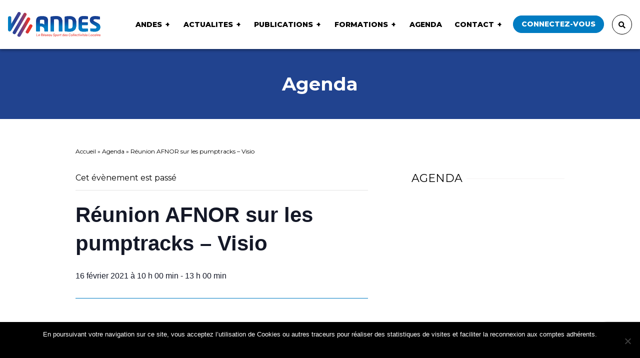

--- FILE ---
content_type: text/html; charset=utf-8
request_url: https://www.google.com/recaptcha/api2/anchor?ar=1&k=6LdoagYrAAAAAMdjAzO168nTvb5HrIs6TT5czMQ9&co=aHR0cHM6Ly9hbmRlcy5mcjo0NDM.&hl=en&v=PoyoqOPhxBO7pBk68S4YbpHZ&size=invisible&anchor-ms=20000&execute-ms=30000&cb=dctwhpvt0phl
body_size: 48743
content:
<!DOCTYPE HTML><html dir="ltr" lang="en"><head><meta http-equiv="Content-Type" content="text/html; charset=UTF-8">
<meta http-equiv="X-UA-Compatible" content="IE=edge">
<title>reCAPTCHA</title>
<style type="text/css">
/* cyrillic-ext */
@font-face {
  font-family: 'Roboto';
  font-style: normal;
  font-weight: 400;
  font-stretch: 100%;
  src: url(//fonts.gstatic.com/s/roboto/v48/KFO7CnqEu92Fr1ME7kSn66aGLdTylUAMa3GUBHMdazTgWw.woff2) format('woff2');
  unicode-range: U+0460-052F, U+1C80-1C8A, U+20B4, U+2DE0-2DFF, U+A640-A69F, U+FE2E-FE2F;
}
/* cyrillic */
@font-face {
  font-family: 'Roboto';
  font-style: normal;
  font-weight: 400;
  font-stretch: 100%;
  src: url(//fonts.gstatic.com/s/roboto/v48/KFO7CnqEu92Fr1ME7kSn66aGLdTylUAMa3iUBHMdazTgWw.woff2) format('woff2');
  unicode-range: U+0301, U+0400-045F, U+0490-0491, U+04B0-04B1, U+2116;
}
/* greek-ext */
@font-face {
  font-family: 'Roboto';
  font-style: normal;
  font-weight: 400;
  font-stretch: 100%;
  src: url(//fonts.gstatic.com/s/roboto/v48/KFO7CnqEu92Fr1ME7kSn66aGLdTylUAMa3CUBHMdazTgWw.woff2) format('woff2');
  unicode-range: U+1F00-1FFF;
}
/* greek */
@font-face {
  font-family: 'Roboto';
  font-style: normal;
  font-weight: 400;
  font-stretch: 100%;
  src: url(//fonts.gstatic.com/s/roboto/v48/KFO7CnqEu92Fr1ME7kSn66aGLdTylUAMa3-UBHMdazTgWw.woff2) format('woff2');
  unicode-range: U+0370-0377, U+037A-037F, U+0384-038A, U+038C, U+038E-03A1, U+03A3-03FF;
}
/* math */
@font-face {
  font-family: 'Roboto';
  font-style: normal;
  font-weight: 400;
  font-stretch: 100%;
  src: url(//fonts.gstatic.com/s/roboto/v48/KFO7CnqEu92Fr1ME7kSn66aGLdTylUAMawCUBHMdazTgWw.woff2) format('woff2');
  unicode-range: U+0302-0303, U+0305, U+0307-0308, U+0310, U+0312, U+0315, U+031A, U+0326-0327, U+032C, U+032F-0330, U+0332-0333, U+0338, U+033A, U+0346, U+034D, U+0391-03A1, U+03A3-03A9, U+03B1-03C9, U+03D1, U+03D5-03D6, U+03F0-03F1, U+03F4-03F5, U+2016-2017, U+2034-2038, U+203C, U+2040, U+2043, U+2047, U+2050, U+2057, U+205F, U+2070-2071, U+2074-208E, U+2090-209C, U+20D0-20DC, U+20E1, U+20E5-20EF, U+2100-2112, U+2114-2115, U+2117-2121, U+2123-214F, U+2190, U+2192, U+2194-21AE, U+21B0-21E5, U+21F1-21F2, U+21F4-2211, U+2213-2214, U+2216-22FF, U+2308-230B, U+2310, U+2319, U+231C-2321, U+2336-237A, U+237C, U+2395, U+239B-23B7, U+23D0, U+23DC-23E1, U+2474-2475, U+25AF, U+25B3, U+25B7, U+25BD, U+25C1, U+25CA, U+25CC, U+25FB, U+266D-266F, U+27C0-27FF, U+2900-2AFF, U+2B0E-2B11, U+2B30-2B4C, U+2BFE, U+3030, U+FF5B, U+FF5D, U+1D400-1D7FF, U+1EE00-1EEFF;
}
/* symbols */
@font-face {
  font-family: 'Roboto';
  font-style: normal;
  font-weight: 400;
  font-stretch: 100%;
  src: url(//fonts.gstatic.com/s/roboto/v48/KFO7CnqEu92Fr1ME7kSn66aGLdTylUAMaxKUBHMdazTgWw.woff2) format('woff2');
  unicode-range: U+0001-000C, U+000E-001F, U+007F-009F, U+20DD-20E0, U+20E2-20E4, U+2150-218F, U+2190, U+2192, U+2194-2199, U+21AF, U+21E6-21F0, U+21F3, U+2218-2219, U+2299, U+22C4-22C6, U+2300-243F, U+2440-244A, U+2460-24FF, U+25A0-27BF, U+2800-28FF, U+2921-2922, U+2981, U+29BF, U+29EB, U+2B00-2BFF, U+4DC0-4DFF, U+FFF9-FFFB, U+10140-1018E, U+10190-1019C, U+101A0, U+101D0-101FD, U+102E0-102FB, U+10E60-10E7E, U+1D2C0-1D2D3, U+1D2E0-1D37F, U+1F000-1F0FF, U+1F100-1F1AD, U+1F1E6-1F1FF, U+1F30D-1F30F, U+1F315, U+1F31C, U+1F31E, U+1F320-1F32C, U+1F336, U+1F378, U+1F37D, U+1F382, U+1F393-1F39F, U+1F3A7-1F3A8, U+1F3AC-1F3AF, U+1F3C2, U+1F3C4-1F3C6, U+1F3CA-1F3CE, U+1F3D4-1F3E0, U+1F3ED, U+1F3F1-1F3F3, U+1F3F5-1F3F7, U+1F408, U+1F415, U+1F41F, U+1F426, U+1F43F, U+1F441-1F442, U+1F444, U+1F446-1F449, U+1F44C-1F44E, U+1F453, U+1F46A, U+1F47D, U+1F4A3, U+1F4B0, U+1F4B3, U+1F4B9, U+1F4BB, U+1F4BF, U+1F4C8-1F4CB, U+1F4D6, U+1F4DA, U+1F4DF, U+1F4E3-1F4E6, U+1F4EA-1F4ED, U+1F4F7, U+1F4F9-1F4FB, U+1F4FD-1F4FE, U+1F503, U+1F507-1F50B, U+1F50D, U+1F512-1F513, U+1F53E-1F54A, U+1F54F-1F5FA, U+1F610, U+1F650-1F67F, U+1F687, U+1F68D, U+1F691, U+1F694, U+1F698, U+1F6AD, U+1F6B2, U+1F6B9-1F6BA, U+1F6BC, U+1F6C6-1F6CF, U+1F6D3-1F6D7, U+1F6E0-1F6EA, U+1F6F0-1F6F3, U+1F6F7-1F6FC, U+1F700-1F7FF, U+1F800-1F80B, U+1F810-1F847, U+1F850-1F859, U+1F860-1F887, U+1F890-1F8AD, U+1F8B0-1F8BB, U+1F8C0-1F8C1, U+1F900-1F90B, U+1F93B, U+1F946, U+1F984, U+1F996, U+1F9E9, U+1FA00-1FA6F, U+1FA70-1FA7C, U+1FA80-1FA89, U+1FA8F-1FAC6, U+1FACE-1FADC, U+1FADF-1FAE9, U+1FAF0-1FAF8, U+1FB00-1FBFF;
}
/* vietnamese */
@font-face {
  font-family: 'Roboto';
  font-style: normal;
  font-weight: 400;
  font-stretch: 100%;
  src: url(//fonts.gstatic.com/s/roboto/v48/KFO7CnqEu92Fr1ME7kSn66aGLdTylUAMa3OUBHMdazTgWw.woff2) format('woff2');
  unicode-range: U+0102-0103, U+0110-0111, U+0128-0129, U+0168-0169, U+01A0-01A1, U+01AF-01B0, U+0300-0301, U+0303-0304, U+0308-0309, U+0323, U+0329, U+1EA0-1EF9, U+20AB;
}
/* latin-ext */
@font-face {
  font-family: 'Roboto';
  font-style: normal;
  font-weight: 400;
  font-stretch: 100%;
  src: url(//fonts.gstatic.com/s/roboto/v48/KFO7CnqEu92Fr1ME7kSn66aGLdTylUAMa3KUBHMdazTgWw.woff2) format('woff2');
  unicode-range: U+0100-02BA, U+02BD-02C5, U+02C7-02CC, U+02CE-02D7, U+02DD-02FF, U+0304, U+0308, U+0329, U+1D00-1DBF, U+1E00-1E9F, U+1EF2-1EFF, U+2020, U+20A0-20AB, U+20AD-20C0, U+2113, U+2C60-2C7F, U+A720-A7FF;
}
/* latin */
@font-face {
  font-family: 'Roboto';
  font-style: normal;
  font-weight: 400;
  font-stretch: 100%;
  src: url(//fonts.gstatic.com/s/roboto/v48/KFO7CnqEu92Fr1ME7kSn66aGLdTylUAMa3yUBHMdazQ.woff2) format('woff2');
  unicode-range: U+0000-00FF, U+0131, U+0152-0153, U+02BB-02BC, U+02C6, U+02DA, U+02DC, U+0304, U+0308, U+0329, U+2000-206F, U+20AC, U+2122, U+2191, U+2193, U+2212, U+2215, U+FEFF, U+FFFD;
}
/* cyrillic-ext */
@font-face {
  font-family: 'Roboto';
  font-style: normal;
  font-weight: 500;
  font-stretch: 100%;
  src: url(//fonts.gstatic.com/s/roboto/v48/KFO7CnqEu92Fr1ME7kSn66aGLdTylUAMa3GUBHMdazTgWw.woff2) format('woff2');
  unicode-range: U+0460-052F, U+1C80-1C8A, U+20B4, U+2DE0-2DFF, U+A640-A69F, U+FE2E-FE2F;
}
/* cyrillic */
@font-face {
  font-family: 'Roboto';
  font-style: normal;
  font-weight: 500;
  font-stretch: 100%;
  src: url(//fonts.gstatic.com/s/roboto/v48/KFO7CnqEu92Fr1ME7kSn66aGLdTylUAMa3iUBHMdazTgWw.woff2) format('woff2');
  unicode-range: U+0301, U+0400-045F, U+0490-0491, U+04B0-04B1, U+2116;
}
/* greek-ext */
@font-face {
  font-family: 'Roboto';
  font-style: normal;
  font-weight: 500;
  font-stretch: 100%;
  src: url(//fonts.gstatic.com/s/roboto/v48/KFO7CnqEu92Fr1ME7kSn66aGLdTylUAMa3CUBHMdazTgWw.woff2) format('woff2');
  unicode-range: U+1F00-1FFF;
}
/* greek */
@font-face {
  font-family: 'Roboto';
  font-style: normal;
  font-weight: 500;
  font-stretch: 100%;
  src: url(//fonts.gstatic.com/s/roboto/v48/KFO7CnqEu92Fr1ME7kSn66aGLdTylUAMa3-UBHMdazTgWw.woff2) format('woff2');
  unicode-range: U+0370-0377, U+037A-037F, U+0384-038A, U+038C, U+038E-03A1, U+03A3-03FF;
}
/* math */
@font-face {
  font-family: 'Roboto';
  font-style: normal;
  font-weight: 500;
  font-stretch: 100%;
  src: url(//fonts.gstatic.com/s/roboto/v48/KFO7CnqEu92Fr1ME7kSn66aGLdTylUAMawCUBHMdazTgWw.woff2) format('woff2');
  unicode-range: U+0302-0303, U+0305, U+0307-0308, U+0310, U+0312, U+0315, U+031A, U+0326-0327, U+032C, U+032F-0330, U+0332-0333, U+0338, U+033A, U+0346, U+034D, U+0391-03A1, U+03A3-03A9, U+03B1-03C9, U+03D1, U+03D5-03D6, U+03F0-03F1, U+03F4-03F5, U+2016-2017, U+2034-2038, U+203C, U+2040, U+2043, U+2047, U+2050, U+2057, U+205F, U+2070-2071, U+2074-208E, U+2090-209C, U+20D0-20DC, U+20E1, U+20E5-20EF, U+2100-2112, U+2114-2115, U+2117-2121, U+2123-214F, U+2190, U+2192, U+2194-21AE, U+21B0-21E5, U+21F1-21F2, U+21F4-2211, U+2213-2214, U+2216-22FF, U+2308-230B, U+2310, U+2319, U+231C-2321, U+2336-237A, U+237C, U+2395, U+239B-23B7, U+23D0, U+23DC-23E1, U+2474-2475, U+25AF, U+25B3, U+25B7, U+25BD, U+25C1, U+25CA, U+25CC, U+25FB, U+266D-266F, U+27C0-27FF, U+2900-2AFF, U+2B0E-2B11, U+2B30-2B4C, U+2BFE, U+3030, U+FF5B, U+FF5D, U+1D400-1D7FF, U+1EE00-1EEFF;
}
/* symbols */
@font-face {
  font-family: 'Roboto';
  font-style: normal;
  font-weight: 500;
  font-stretch: 100%;
  src: url(//fonts.gstatic.com/s/roboto/v48/KFO7CnqEu92Fr1ME7kSn66aGLdTylUAMaxKUBHMdazTgWw.woff2) format('woff2');
  unicode-range: U+0001-000C, U+000E-001F, U+007F-009F, U+20DD-20E0, U+20E2-20E4, U+2150-218F, U+2190, U+2192, U+2194-2199, U+21AF, U+21E6-21F0, U+21F3, U+2218-2219, U+2299, U+22C4-22C6, U+2300-243F, U+2440-244A, U+2460-24FF, U+25A0-27BF, U+2800-28FF, U+2921-2922, U+2981, U+29BF, U+29EB, U+2B00-2BFF, U+4DC0-4DFF, U+FFF9-FFFB, U+10140-1018E, U+10190-1019C, U+101A0, U+101D0-101FD, U+102E0-102FB, U+10E60-10E7E, U+1D2C0-1D2D3, U+1D2E0-1D37F, U+1F000-1F0FF, U+1F100-1F1AD, U+1F1E6-1F1FF, U+1F30D-1F30F, U+1F315, U+1F31C, U+1F31E, U+1F320-1F32C, U+1F336, U+1F378, U+1F37D, U+1F382, U+1F393-1F39F, U+1F3A7-1F3A8, U+1F3AC-1F3AF, U+1F3C2, U+1F3C4-1F3C6, U+1F3CA-1F3CE, U+1F3D4-1F3E0, U+1F3ED, U+1F3F1-1F3F3, U+1F3F5-1F3F7, U+1F408, U+1F415, U+1F41F, U+1F426, U+1F43F, U+1F441-1F442, U+1F444, U+1F446-1F449, U+1F44C-1F44E, U+1F453, U+1F46A, U+1F47D, U+1F4A3, U+1F4B0, U+1F4B3, U+1F4B9, U+1F4BB, U+1F4BF, U+1F4C8-1F4CB, U+1F4D6, U+1F4DA, U+1F4DF, U+1F4E3-1F4E6, U+1F4EA-1F4ED, U+1F4F7, U+1F4F9-1F4FB, U+1F4FD-1F4FE, U+1F503, U+1F507-1F50B, U+1F50D, U+1F512-1F513, U+1F53E-1F54A, U+1F54F-1F5FA, U+1F610, U+1F650-1F67F, U+1F687, U+1F68D, U+1F691, U+1F694, U+1F698, U+1F6AD, U+1F6B2, U+1F6B9-1F6BA, U+1F6BC, U+1F6C6-1F6CF, U+1F6D3-1F6D7, U+1F6E0-1F6EA, U+1F6F0-1F6F3, U+1F6F7-1F6FC, U+1F700-1F7FF, U+1F800-1F80B, U+1F810-1F847, U+1F850-1F859, U+1F860-1F887, U+1F890-1F8AD, U+1F8B0-1F8BB, U+1F8C0-1F8C1, U+1F900-1F90B, U+1F93B, U+1F946, U+1F984, U+1F996, U+1F9E9, U+1FA00-1FA6F, U+1FA70-1FA7C, U+1FA80-1FA89, U+1FA8F-1FAC6, U+1FACE-1FADC, U+1FADF-1FAE9, U+1FAF0-1FAF8, U+1FB00-1FBFF;
}
/* vietnamese */
@font-face {
  font-family: 'Roboto';
  font-style: normal;
  font-weight: 500;
  font-stretch: 100%;
  src: url(//fonts.gstatic.com/s/roboto/v48/KFO7CnqEu92Fr1ME7kSn66aGLdTylUAMa3OUBHMdazTgWw.woff2) format('woff2');
  unicode-range: U+0102-0103, U+0110-0111, U+0128-0129, U+0168-0169, U+01A0-01A1, U+01AF-01B0, U+0300-0301, U+0303-0304, U+0308-0309, U+0323, U+0329, U+1EA0-1EF9, U+20AB;
}
/* latin-ext */
@font-face {
  font-family: 'Roboto';
  font-style: normal;
  font-weight: 500;
  font-stretch: 100%;
  src: url(//fonts.gstatic.com/s/roboto/v48/KFO7CnqEu92Fr1ME7kSn66aGLdTylUAMa3KUBHMdazTgWw.woff2) format('woff2');
  unicode-range: U+0100-02BA, U+02BD-02C5, U+02C7-02CC, U+02CE-02D7, U+02DD-02FF, U+0304, U+0308, U+0329, U+1D00-1DBF, U+1E00-1E9F, U+1EF2-1EFF, U+2020, U+20A0-20AB, U+20AD-20C0, U+2113, U+2C60-2C7F, U+A720-A7FF;
}
/* latin */
@font-face {
  font-family: 'Roboto';
  font-style: normal;
  font-weight: 500;
  font-stretch: 100%;
  src: url(//fonts.gstatic.com/s/roboto/v48/KFO7CnqEu92Fr1ME7kSn66aGLdTylUAMa3yUBHMdazQ.woff2) format('woff2');
  unicode-range: U+0000-00FF, U+0131, U+0152-0153, U+02BB-02BC, U+02C6, U+02DA, U+02DC, U+0304, U+0308, U+0329, U+2000-206F, U+20AC, U+2122, U+2191, U+2193, U+2212, U+2215, U+FEFF, U+FFFD;
}
/* cyrillic-ext */
@font-face {
  font-family: 'Roboto';
  font-style: normal;
  font-weight: 900;
  font-stretch: 100%;
  src: url(//fonts.gstatic.com/s/roboto/v48/KFO7CnqEu92Fr1ME7kSn66aGLdTylUAMa3GUBHMdazTgWw.woff2) format('woff2');
  unicode-range: U+0460-052F, U+1C80-1C8A, U+20B4, U+2DE0-2DFF, U+A640-A69F, U+FE2E-FE2F;
}
/* cyrillic */
@font-face {
  font-family: 'Roboto';
  font-style: normal;
  font-weight: 900;
  font-stretch: 100%;
  src: url(//fonts.gstatic.com/s/roboto/v48/KFO7CnqEu92Fr1ME7kSn66aGLdTylUAMa3iUBHMdazTgWw.woff2) format('woff2');
  unicode-range: U+0301, U+0400-045F, U+0490-0491, U+04B0-04B1, U+2116;
}
/* greek-ext */
@font-face {
  font-family: 'Roboto';
  font-style: normal;
  font-weight: 900;
  font-stretch: 100%;
  src: url(//fonts.gstatic.com/s/roboto/v48/KFO7CnqEu92Fr1ME7kSn66aGLdTylUAMa3CUBHMdazTgWw.woff2) format('woff2');
  unicode-range: U+1F00-1FFF;
}
/* greek */
@font-face {
  font-family: 'Roboto';
  font-style: normal;
  font-weight: 900;
  font-stretch: 100%;
  src: url(//fonts.gstatic.com/s/roboto/v48/KFO7CnqEu92Fr1ME7kSn66aGLdTylUAMa3-UBHMdazTgWw.woff2) format('woff2');
  unicode-range: U+0370-0377, U+037A-037F, U+0384-038A, U+038C, U+038E-03A1, U+03A3-03FF;
}
/* math */
@font-face {
  font-family: 'Roboto';
  font-style: normal;
  font-weight: 900;
  font-stretch: 100%;
  src: url(//fonts.gstatic.com/s/roboto/v48/KFO7CnqEu92Fr1ME7kSn66aGLdTylUAMawCUBHMdazTgWw.woff2) format('woff2');
  unicode-range: U+0302-0303, U+0305, U+0307-0308, U+0310, U+0312, U+0315, U+031A, U+0326-0327, U+032C, U+032F-0330, U+0332-0333, U+0338, U+033A, U+0346, U+034D, U+0391-03A1, U+03A3-03A9, U+03B1-03C9, U+03D1, U+03D5-03D6, U+03F0-03F1, U+03F4-03F5, U+2016-2017, U+2034-2038, U+203C, U+2040, U+2043, U+2047, U+2050, U+2057, U+205F, U+2070-2071, U+2074-208E, U+2090-209C, U+20D0-20DC, U+20E1, U+20E5-20EF, U+2100-2112, U+2114-2115, U+2117-2121, U+2123-214F, U+2190, U+2192, U+2194-21AE, U+21B0-21E5, U+21F1-21F2, U+21F4-2211, U+2213-2214, U+2216-22FF, U+2308-230B, U+2310, U+2319, U+231C-2321, U+2336-237A, U+237C, U+2395, U+239B-23B7, U+23D0, U+23DC-23E1, U+2474-2475, U+25AF, U+25B3, U+25B7, U+25BD, U+25C1, U+25CA, U+25CC, U+25FB, U+266D-266F, U+27C0-27FF, U+2900-2AFF, U+2B0E-2B11, U+2B30-2B4C, U+2BFE, U+3030, U+FF5B, U+FF5D, U+1D400-1D7FF, U+1EE00-1EEFF;
}
/* symbols */
@font-face {
  font-family: 'Roboto';
  font-style: normal;
  font-weight: 900;
  font-stretch: 100%;
  src: url(//fonts.gstatic.com/s/roboto/v48/KFO7CnqEu92Fr1ME7kSn66aGLdTylUAMaxKUBHMdazTgWw.woff2) format('woff2');
  unicode-range: U+0001-000C, U+000E-001F, U+007F-009F, U+20DD-20E0, U+20E2-20E4, U+2150-218F, U+2190, U+2192, U+2194-2199, U+21AF, U+21E6-21F0, U+21F3, U+2218-2219, U+2299, U+22C4-22C6, U+2300-243F, U+2440-244A, U+2460-24FF, U+25A0-27BF, U+2800-28FF, U+2921-2922, U+2981, U+29BF, U+29EB, U+2B00-2BFF, U+4DC0-4DFF, U+FFF9-FFFB, U+10140-1018E, U+10190-1019C, U+101A0, U+101D0-101FD, U+102E0-102FB, U+10E60-10E7E, U+1D2C0-1D2D3, U+1D2E0-1D37F, U+1F000-1F0FF, U+1F100-1F1AD, U+1F1E6-1F1FF, U+1F30D-1F30F, U+1F315, U+1F31C, U+1F31E, U+1F320-1F32C, U+1F336, U+1F378, U+1F37D, U+1F382, U+1F393-1F39F, U+1F3A7-1F3A8, U+1F3AC-1F3AF, U+1F3C2, U+1F3C4-1F3C6, U+1F3CA-1F3CE, U+1F3D4-1F3E0, U+1F3ED, U+1F3F1-1F3F3, U+1F3F5-1F3F7, U+1F408, U+1F415, U+1F41F, U+1F426, U+1F43F, U+1F441-1F442, U+1F444, U+1F446-1F449, U+1F44C-1F44E, U+1F453, U+1F46A, U+1F47D, U+1F4A3, U+1F4B0, U+1F4B3, U+1F4B9, U+1F4BB, U+1F4BF, U+1F4C8-1F4CB, U+1F4D6, U+1F4DA, U+1F4DF, U+1F4E3-1F4E6, U+1F4EA-1F4ED, U+1F4F7, U+1F4F9-1F4FB, U+1F4FD-1F4FE, U+1F503, U+1F507-1F50B, U+1F50D, U+1F512-1F513, U+1F53E-1F54A, U+1F54F-1F5FA, U+1F610, U+1F650-1F67F, U+1F687, U+1F68D, U+1F691, U+1F694, U+1F698, U+1F6AD, U+1F6B2, U+1F6B9-1F6BA, U+1F6BC, U+1F6C6-1F6CF, U+1F6D3-1F6D7, U+1F6E0-1F6EA, U+1F6F0-1F6F3, U+1F6F7-1F6FC, U+1F700-1F7FF, U+1F800-1F80B, U+1F810-1F847, U+1F850-1F859, U+1F860-1F887, U+1F890-1F8AD, U+1F8B0-1F8BB, U+1F8C0-1F8C1, U+1F900-1F90B, U+1F93B, U+1F946, U+1F984, U+1F996, U+1F9E9, U+1FA00-1FA6F, U+1FA70-1FA7C, U+1FA80-1FA89, U+1FA8F-1FAC6, U+1FACE-1FADC, U+1FADF-1FAE9, U+1FAF0-1FAF8, U+1FB00-1FBFF;
}
/* vietnamese */
@font-face {
  font-family: 'Roboto';
  font-style: normal;
  font-weight: 900;
  font-stretch: 100%;
  src: url(//fonts.gstatic.com/s/roboto/v48/KFO7CnqEu92Fr1ME7kSn66aGLdTylUAMa3OUBHMdazTgWw.woff2) format('woff2');
  unicode-range: U+0102-0103, U+0110-0111, U+0128-0129, U+0168-0169, U+01A0-01A1, U+01AF-01B0, U+0300-0301, U+0303-0304, U+0308-0309, U+0323, U+0329, U+1EA0-1EF9, U+20AB;
}
/* latin-ext */
@font-face {
  font-family: 'Roboto';
  font-style: normal;
  font-weight: 900;
  font-stretch: 100%;
  src: url(//fonts.gstatic.com/s/roboto/v48/KFO7CnqEu92Fr1ME7kSn66aGLdTylUAMa3KUBHMdazTgWw.woff2) format('woff2');
  unicode-range: U+0100-02BA, U+02BD-02C5, U+02C7-02CC, U+02CE-02D7, U+02DD-02FF, U+0304, U+0308, U+0329, U+1D00-1DBF, U+1E00-1E9F, U+1EF2-1EFF, U+2020, U+20A0-20AB, U+20AD-20C0, U+2113, U+2C60-2C7F, U+A720-A7FF;
}
/* latin */
@font-face {
  font-family: 'Roboto';
  font-style: normal;
  font-weight: 900;
  font-stretch: 100%;
  src: url(//fonts.gstatic.com/s/roboto/v48/KFO7CnqEu92Fr1ME7kSn66aGLdTylUAMa3yUBHMdazQ.woff2) format('woff2');
  unicode-range: U+0000-00FF, U+0131, U+0152-0153, U+02BB-02BC, U+02C6, U+02DA, U+02DC, U+0304, U+0308, U+0329, U+2000-206F, U+20AC, U+2122, U+2191, U+2193, U+2212, U+2215, U+FEFF, U+FFFD;
}

</style>
<link rel="stylesheet" type="text/css" href="https://www.gstatic.com/recaptcha/releases/PoyoqOPhxBO7pBk68S4YbpHZ/styles__ltr.css">
<script nonce="apV6t0F5ci0Ru3fzHki34w" type="text/javascript">window['__recaptcha_api'] = 'https://www.google.com/recaptcha/api2/';</script>
<script type="text/javascript" src="https://www.gstatic.com/recaptcha/releases/PoyoqOPhxBO7pBk68S4YbpHZ/recaptcha__en.js" nonce="apV6t0F5ci0Ru3fzHki34w">
      
    </script></head>
<body><div id="rc-anchor-alert" class="rc-anchor-alert"></div>
<input type="hidden" id="recaptcha-token" value="[base64]">
<script type="text/javascript" nonce="apV6t0F5ci0Ru3fzHki34w">
      recaptcha.anchor.Main.init("[\x22ainput\x22,[\x22bgdata\x22,\x22\x22,\[base64]/[base64]/[base64]/[base64]/[base64]/[base64]/[base64]/[base64]/[base64]/[base64]\\u003d\x22,\[base64]\x22,\x22fMKoBsOnfEoKwpQcw6JMC0DChWnCjWvCm8O5w5QPWMOuWVgUwpEUDsOzAAA9w4bCmcKOw5/[base64]/wrJcw4JBJhkuw6/Dk8KEUjPDjTguwq/[base64]/Cu8KuwqXChMOnwotrWVYVIhQmRmcNW8OawpHCiTPDg0swwoVlw5bDl8KIw4QGw7PCu8KPaQAXw7wRYcKzdDzDtsOfLMKraQp2w6jDlQfDscK+Q1g1AcOGwqXDmQUAwrrDqsOhw410w6bCpAhEPcKtRsO+NnLDhMKMYVRRwokIYMO5MX/DpHVHwr0jwqQKwqVGSg7CsCjCg0DDqzrDlFfDtcOTAyxfaDUCwo/DrmgSw77CgMOXw5gpwp3DqsOZRFoNw6ZEwqVfXcK1OnTCqGnDqsKxXXtSEXbDpsKncBzCmmsTw6INw7oVAA8vMGzCqsK5cFvCo8KlR8KWe8OlwqZYd8KeX2gNw5HDoU/DgBwOw7crVQhvw59zwojDn0HDiT8AIFV7w4PDn8KTw6EtwrMmP8Kcwq0/wpzCtcOSw6vDlhrDnMOYw6bCn1wSOgfCicOCw7dOcsOrw6xlw63CoSRnw4FNQ1hLKMOLwpV/wpDCt8K+w4R+f8K1J8OLecKjPGxPw6kJw5/CnMOyw4/CsU7CrlJ4aFA2w5rCnSMHw79bKcK/wrB+bsOsKRdqdkAlY8KEwrrChBsbOMKZwqxHWsOeMsK0wpDDk1gGw4/[base64]/PcKmw7oew596T8K8wp0kVcOVVVhMM8ObOMOPSx5xw7A/woPCicK8wpBewrLCiRvDjVhJRyrCpwfDm8KQwrJ0wq7DkzvDtwVtwo3Ct8Kow6DCmyc/[base64]/[base64]/wr9rwrbDsh7DmWHCgsKlwrdsLsKhEsKnGi7CiMKISsKsw5U1w4XDpVVuw6taEmbCjQtmw5hXDhxyGk3Cu8Kew73Dr8OnRXEFwozCjBA5QsOFQ09Kw4Njw5bCrE7Cp1nDoEzCpcOswqMEw6wNwqzCgMO8d8OveT3Cu8Kfwo0YwoZmwqJOwqFtw4srwrhmw7YnCXp/w6AqI1gJex/Ct2opw7XCjMKiwqbCtsKBTcO+LsOdwrBqw5l/KGLCiSBIb1IEw5XCoS0mwr/DpMKJw5xtQh9Rw43Cr8KxFSzCg8OBXcOkcAbDvDQOC2rCnsOFL3sjZMKdaTDDncKrAcOQYhHDgUAsw7vDv8K4N8OtwpjDohjCksKBbHHComJ1w5tSwqRowot8c8OkOHAieAM1w5kpAzLDmMK+T8O2wqrDtMKNwrVuHRXDk07DiUlYVy/[base64]/CwVmYAwTF8O/UMOdMGRaOcKYw4fDlUNYwo4MEmPDjmxxw4DCoVTDisKuFTRDw6jCh3NawpPCtCVuR0HDqj/CriPDp8O7wojDgcOxcVbDty3DocOuOB9mw77CqXdRwpU9V8K4NcONWxd9wqJEf8KeCnUdwrcBwrLDgsK3RsOlfgbDo1DClFDDnU/Dn8OUwrTDosOYwrlqRMOyCBN3SXoiGgLCsEHCvi/[base64]/diLDhHzDv8OyMzXDk8KXwp3CsjDDtHRXfwclA0vDmG3CvMKHQB9/wp7Dn8KlcykhB8OANXE/[base64]/CtsOhw7UhwrwYDgcdw6fDgMK4OsKeDRfClsOYw4zCh8KKw6nDrMK0wrrCvwrDnsKIwocBwqbCksO5L1zCsANxecK6wojDncOdwoIkw6ZOU8O3w5hIAcO0ZsOiwoHDvBsVwpDDmcOydMKEw4FFO1gYwrpFw7fCocOTwq/CuwrCnsO0dTzDoMKowpbDrmofw5dPwpltScKJw7NWwrvCrygcbQwYwofDvVbCnHFewpQTwp3DtMOZIcO8wrQrw5pnccKrw4JEwrxyw67DsV7CncKgwoZZOh9sw4VZOgLDi3nDlVZbClpMw5R2N2JywqYgAcOacsK8woTDrk/DmcKEwoTDgcK6woxgNA/CjURkw7InYMOBwq/[base64]/wpLCjxrDp8KqBUdQwqMEwr3ChQDDthZ7V8O+wrzCr8K8DmfDj8OFSTDDqsOSbwfCp8OFGQnCkX4RD8KwQsO2wr/Cp8KqwqHCnlXDssKswoVRe8O7wqR3wrnCtHjCsS/CnMKOGxLCpjLCicO3cF/DrsOjwqvCr3tdLMOQcgzCjMKuYsOLPsKcw7wZwoNawqHCjcKZwq7Dk8KIwqwOwr/Cu8Odwo3DoUzDunlyX3liYWlTw4JkesK4woNKw7vDrGY+UH7Cs2BXw6MnwoQ6wrbCgBHDmkEmw5bDrH5jwoTChAfCj0ZJwrMHwrlbw50iZ2jCosO1esOmwrrCksOFwp8JwptnQCkqVRhvclHCgAVFbsKSw6/ChQ58HTrCsnECRsO2wrHDp8O/VsOiw5hQw446wpXClxRPw7B0Hk9baSELOcOfEMKPwrZgwo3CtsKCwqZQUsKmwqBBIcOIwr4TOT46wr5ow5XCgMO/d8OIwqvDmMO5w6zCu8OSeWcEOzvDixVGMMKXwrLDhTDDrw7DgwbDscODwpwwZQ3Dun3DqsKFZsOfw4ESw58Lw5zCgsOjwoBLdDrClDducj5GwqvDv8KkLsO1wp/CsjptwrdUQCHCicOLGsOCOsKsQsKjw6bCmHUKw6bDu8KEwppRw5HCl0vDr8OvXsOew60owq3DkSDDhk9ZX03ClMKnw58TSHvChjjDqcKNcBrDvw40YgDDuB/ChsOJw5RkHzVNHcKqw7TCpWcBwrTCisObw5wiwpFCw5Qywo40GcK9wpXCscKAw6Y6FBFmSsKSdm3CoMK4EcOvw4kbw6Y2w4lBan8iwp/Cj8OEw6DDl08yw7giwpg/[base64]/DtcO7w5DDrGYOw4vDpMKuwqnDs1TCnsO6w7jDpMO1V8KWeS9KH8KBaAxbFnIdw4Iuwp3Du0DChGTDvsO9LSjDnzLCq8OCOcKDwpPCicO3w61Rw5TDpVbCmTw/VVQcw77Djy3DhcOjw5DCgMK5dsOxw5k1NAARwpUDNH5yOBZXI8OwGVfDncK5bygkwr8KwpHDocKDSMO4RmLClRFDw6ZUN2jDriMtXMOMw7TCkmXCugRjcMKtLy1TwoTCkD4Gw7dpSsKIwozCqcOSCMOlw5zCl2rDsUNew4dPw4/DkcO5woM5QcKCw5HCksKPwpdue8KgWMOhA2fCkgfCv8KYw4ZhYcOEE8KUwrYiK8Oawo7CuVEVwrzDpmXDmi0gOBlvwqstZsKcw7/Dh1fDl8K/woPDrBEOKMO1Q8KxMFvDuiXCjBgpQA/[base64]/[base64]/CjFzClcKaO8KFw6wIBjoGLMOaw6dwJBTDu8OEBsKYw57DnG0wGAbCjyQnwoxuw7HCvUzCnGcRwqPDk8Ojw607wpfCrzYkJcOvUEgawplxKcK7eyPCu8KsZC/DlUQiwotGH8KpYMOAw7NlMsKiaT/Cg3Zvwr0FwplpTABuUMKic8K8wo5VZ8KAY8K4YFcAw7fCjgTDgMOMw4x0dTgydBxEwr3DkMKywpTCg8OyDj/DtEFQKcOLw60PZMOkw7zCpQ8Mw6nCtMKUPBlewq4AY8O3MsKAwrlXNWnCqW5aNsOnAxPCnsKwB8KfWGLDn3DCqMOxdxASw4VewrLDlATChRPDkCnCm8OJw5PCp8KePcOFw7hBD8Ktw4MUwq43cMOvCnPCrAAiwpvDp8Kdw6vDqG7Cgk/[base64]/LyLDtsKzVsOHw4vCnHU3JnfCuMOEX1/CuTJnwrrDjsKMYz7DgsOLw5NDw7RYLcOmIsKpWSjCnTbCkmMNwoFefyvCocKXw5PCh8Oyw7DCncOAwpsowq06wp/CucK7wofCrMOwwoAgw5jCmxPDnjZ6w47Dv8KUw43DgcOrwoXDmMOuK23CksOqJF0XdcKhFcK6XjjCvMKBwqodw7PCiMOHwp3DvgZdbsKjRMKnwq7Ci8KjLwvCnFlYwqvDl8KCwq7ChcKiwqUhw7sowrDDm8KIw4zDr8KcQMKFWDDDjcK/N8KXamTDmcK/GwDCl8OEX3nCncKlUMOfa8OMw4w9w7QQwrtOwrfDpGjCu8OLUMKqw6DDuQ3Cngc/E1bCsF8Wb2DDpD7CiE/[base64]/CtgtkVgYBw4ckwpzCgD7DkTDDu3Ffwq/[base64]/Dq8KiZmtdw5nDoVQMbjRRc8K8w6MQMsO9w7TDmnbDvwUqbMOVGADDocOWwrHDt8K/wovDjGl0eQ4GQwVZRcKjw5BAGU3DicKdB8KfWRHCpSvCkiPCosOVw7bCtQnDtcKvwr7CqcOAF8OHIsOaPU/[base64]/[base64]/[base64]/Dnh1nUgvCsMOHwrA6Rip2w6LChEVEwojCjcKscsOfwqsSwq1nw6wNwo1Tw5/CgVLDuBfCkjPCvxvDrAwoHsKeOsKRchjDnS/CgVsqesKOw7bDgcKkw7BIN8OjHsKSwr3CpsOtcnjDv8OEwr8+wqJHw5/CucOobUnCksKbM8O0w6vCksKuw7kTwoJgWiPDnsKiJk/Cmh/DslApaRt6ZcKfwrbCj3USa2bDi8KLUsOkPsOQSyEodRlvNAXCplLDpcKMw5zCu8K9wr1Iw7vDuT/DuhrCvwPDsMOUw6nCjMKhwrQ0wpl9LSNhRmx9w6LDiU/DkSTCrjTCnsKIYXx+WAlhwoUvw7ZMTsKowoVNRnLCn8K3wpfCosKASsKBacKcw6fCjsK7wp/[base64]/w4AFVsK7OcO2dcKschdpLsKpF8OFd3gMc111w6lRw4PDsVY4SsKlB3ICwr90G2vCiALCrMOWwokzwqLClMKkwoTDm17DtkYlwrACTcOQw75kw5fDncODF8KGwr/ClyABw60yBcKNw6MOOXwfw47DrsKBRsOhw6ofBAzDncOjTsKXw7PCoMO/[base64]/DqMOJwrQ5ccOZRn8gcyJ9w4XDnnPCg8K8asOBwqAyw7V1w4F9UHfCpkZ0I25WZFXCmg7Dr8Oewrs8wo/CicOPcsKtw5w1w7PDuFnDjBjDgSl0Z2tmGsOmB0dUwpHCm19ACcOMw41cT03Ds2VHw60cw7dJBQ/DhQQGw53DoMKjwppEMcKMw44Lb2LDlCpeBgB9wq7CisKadmQUw7jCrcKwwr3Cj8KjC8Ktw4vDs8OVw59XwrXCnsOYw6sfwqzCl8OTw5rDsB17w6/CnkfDvsKgbxrCrFPCmE/[base64]/CmSbDukHCtcKkJCXDmcOgw7XCqVAFecOQwrUGTGkjW8OrwobDkzfDlHkbwqQRZsKkYmJVwrnDksO5UGcQYQzDtMK6G3zClwLCl8KCLMO4H2EfwqJ2Q8Klw7DCiDlsC8KmOcKJFmTCu8Oxwronw43DplvDrMKewqQ/VisFw6/[base64]/Dqko4WMOqOiPChsOGIcOFWmXDoMOmRMOAOsKEwrjDqR4ww5gpwrnCisOnw5ZVTBzDusOXw5YmCThXw4AvPcOiORfDocOEEUdtwpLCiGo+DMOYdFXDm8O2w4vCtw/[base64]/CuMKtEsO3w7zCpsO5w7jDr3sNwoHCu8O+wqMrw47DuCHCqMO4wpTDhMK/woQUFxnDpW1aWMOLcsKVdMKjEMO1ZMO1w7JMLFbDusKgUMOJWydPJ8KXw6o3w4vCo8KWwps1w5HDlMO1w7PDvnVedSdyEzpqOxDDksKOw7jCjcOiMgxrDRjClsKXJHNzw5ZuSn5kw6E+Xx99LcKLw4/CoRBicsO0NcO5ZcKww7hjw4HDmwpkw6nDoMOVYcKoP8OmEMOxwqpRZxjCpDrCs8K1AMKICF7Cg2cSBhtlwrwsw6LDuMKTw4VDBsOWwpggwoDDh0wRw5TDoSbCqMKOEVhNw70lIkFJw6nCvGXDi8KIPMKZUQUFUcO9wpnCuS/CrcKFfsKLwobCtnDDkEsEDsKCIHLCp8K/[base64]/CWfDhEzCo8KBwqLDqMOBw5w6YAPCoknClmUfwp9GTsK6B8KXNlvDv8Kmw5wDwql5bBHCi1LChcKMJAosOTwnbnHCisKAwqYLw7/CgsK3w5MNKycjMWQKX8OjFsOew6EvdsKGw40QwrRtw4nDoRzDtjbCssK/S01yw4nCowtVw5jDksKzw7kQwqt5MsKvwoQPNsKEw64ww4TDjsOQZMKvw5fDk8OmGMK1NsKJbcKxOQXCvCXDshp1wqLCsB0cU2bChcOkccOPw7Fqw61CZsOCw7zDvMKefF7ClzF2w5vDixvDpAMwwoZSw5jClXEuMB80w6DChHVxwoDCgMKXw60Pwrsrw4HCnMKqMxc/DCvCn3FQBcOkJ8O9ZWnCk8OgW1t7w5zCgsOOw7fCh3/Dv8KsZ2U/wod5wqbCpGzDksOyw47Co8K/[base64]/[base64]/CpCEWORPCuMKHbcODJcO6w64XDcO1YSTCpls3w6rDijbDt15ewqg1wrk2DAUEVCnDqg/DqcOINsO7WyrDhcKZw4RjGD5Zw7PCvMOSbSzDlwB1w7XDj8KowrjCgsKtdMOXfkBxZgZGw447wp59w5BbwqPCg1vDjXzDlghDw4HDrncMw4d2S3AHw7rCiB7DkcKcSR5SJm7DpXTCq8K2Gn/CnMOzw7RnNgYZw61Cd8OsK8Oyw5ANw4VwU8OEV8OZwrJSwrPChFfCqMKLwqQTRMKaw55RUG/CjFUENcKuc8KFCsKDV8O1ODbDpz7DngnDg0XDrm3DhsOFw6gQwpxKwpTCr8K/w4vCsjV6wpMYLsKtwqLDrcOqwqzCoxZmbsKMf8Opwr04DVzDh8O8wqJMDMOWVsOBDGfDssKTw4Q/HmNLYRfDm3/DjMKCZUPDlFQrw6nCqBvCjAjClsKWJHTDiljCm8O8EEMnwqMEw7NAbcOtSgRMw6HDpmnCvMKDNlLCvQrCuCt6wrzDjkvDlMO+wovCvghkRMKnX8KIw5twbMKUw50cdcK7wo/CvSVVbyAbLEHDrjRPwpEFe34ecF0Yw5IxwpPDgxlwY8OuZQLDkw3CrVrCrcKmb8Kjw7h9WDAjwrIoBlsFTMOtdjAAwrrDkAMnwplWT8KCESwpAcOLw6DDl8OBworDmcOQa8OUwokJQMKYwozDmcOswo/Dhx0ORgHDj0okwpPCsUfDti0xwoQGCMONwofDpsOOwpDCg8O9IVzDun8nw7jDtcK8MMKvw71Ow4fDgWDCnhHDrXjDkVRJcMKPeC/[base64]/w4vDk8OdcXzCt8OMw5rCuMOJanXCiMKnwpnCu2bDim3DjsOXZzh4TcKXw60dworDgV7DmMOlO8KBUibDlFvDrMKIDcOsBEgFw6YyfMOlwq0AF8OdDCNlwqvCnsOLw75/wq8ld0rDoU4+wobDi8KCw6rDnsKpwrBDMhbCmMKiGVIlwpLCk8KYJhc4N8Oawp3Coh7DiMOJeFMewonCkcKpJ8OKTk7ChcO+w5jDn8K5w63DiGF6w4pFXxNYw7RLUmouNlXDsMOBBUvCr0/[base64]/wrDCtcK4MsKywq7DrgrClcKBwq7DkcKNJlnCk8OiJlsbw705AVrCk8KXw6DDp8O/JEFzw4g+w4/Ch3Fxw4QYWG/CpwJ5w6vDtFDDgh/[base64]/CjsKiw5/[base64]/w7oYS8OSV8OsBHMmw7DCrsObRR7Ci8OWwpABTDXDm8Ogw59lwqF9LsOJJcKYEADCr2t6d8Knw43DjRk4bcK2BcOYw55oScOtwptVRHAlw6grBnfDqsO4w7wRODvDokwTPDLDpm0eAMOiw5DCjyJhwpjDq8K1w6dTDsKWw4/CsMOfGcKuwqTDvwHCi006YMKWw6g6woJXacKkwr9LP8Kcw5vCv2Z0NTfDpHpLSnF9w6fCr2PCnMKFw4DDpH9YPcKZPzbCjljCiA/DgRjDuCrDh8K4wqnDrw1mwrwwIcOAwqzCnWDCn8OLYcODw7rDin49chDDlsOawqzCglQJNEjDisK/[base64]/[base64]/CuVU7ZsOewqHCqRrDqScbwqnDusO/[base64]/[base64]/wqvCssKIQU3CpWEFw4QXwrTCs3l3wqNLwpsVb0fDv35dJEJOw7TDnMObGMKLHlnDuMO/w4d9w7zDtsOtA8KCwpZSw5YWAWw+w4xzC0vChRvDpSXCjFTDgCTCmWhGw6HCizjDt8OHw7LCtyjCtcOiTC1bwoZbwpYMwpPDgsKkdy9Uwp85wokCVsKLfcOVbMOweERQDcKvdxfCiMKKXcKSLwZTwpzCn8Oow5XDjcO/[base64]/[base64]/CksKNw6zDuEbCmsONJsOuw7vCqsKwfTl7wqbDgMOnZljDnE1+w5XDkywCw7MVEXnCqQBGw69NSSnDgErCuzbCjQJdMFhPA8Odw6MBGcKHLXHDv8OhwrvCssKpfsOTOsOawqXCmnnDs8OObDcKw7HDtDHDgcKXOcO4IcOlw4DDgcKGE8Kew4fCnMO4bMOPw6/Dr8KQwpLCjsOYXDUCw6nDhwDCpsOkw4FfNcKzw45UXMOvAsOYLiPCtMOsGMODfcOtwp48aMKkwr3Do0xWwpMvDB0jKMOvUSrChHsNFcOtSMOiw6TDgSTCg0zDkWEFw7vCnjgywrnCnAtYHCXDlMO+w6d1w41ONR/CgnRhwrfCi3Z7OFrDncOaw5rDqC1Cd8KmwoYfw4/Dn8OGwpbDnMOiYsKwwp4EecOsT8KDM8OhLUV1wqfDhMO/[base64]/[base64]/[base64]/DhTfDicKcfEnDjgnDozPDpcOtaA8XT0tmwppKwqhow61Tb1B4w4XCv8Oqw47DiAdIwooAwo/Cg8O6w6pzwoDDt8OJbiYKwrZTNwZcwo7Dl0dCXMKhwo/CglkSS2HDsV5nw7rCiUVtwq7Cn8OyZwZ/QxzDrj/CkTZTbGxew6Rxw4EiLsKcw5/[base64]/DpcOPw4DCqxXCnkjCnsO3wp46w5U6wohibU4iw4HChMKmw7AcwpvDv8K3ccOXwrpNBsOhw5oHCX/CuCFBw7ZFwo4sw5Q9wo7Cu8O2PVrCoGfDpzHDuhbDrcK+wqHCq8O6RcOQeMOgZnFiw5tkw73CiHvDvsOUC8Ogw6FTw4PDnCBkGDTDlhfDtiFKwozCmSx+I2rDp8K4fkxQwoZ9f8KfPS7CjilUBcOqw7lqw6XDisK2aRfDmsKLwpNoDcOed23Dvh0Uw4Baw4J/CGUbwpfDo8O9w5FhBWViGBrCiMK9CMKmTMO7w4t4NT4jwo40w57Cq2gfw4LDrMK+MMO2D8KTPsKcZwTClXZJB3PDpsO3wrRpGMOSw73DqcK4MV7ClzvDgsKeDsK5wq4Qwp/CosOVw5vDnsKWWMOpw6rCsXc8XsOLwqPClsOXMwzDkUkpLsObJnBKw7bDp8OmZnHDrFwmV8OcwoN9ZX5wWQXDkMK7wrNETsO6CmPCmAjDgMK+w4hrwo03wr/DgVbDrE8wwr/Cq8KywrhSD8KMVcOzBCnCqcK+A1oRwqJlIVQYFk7ChcKZwrQmbXd/MMKswrfCrF/DlMKMw40gw48CwozDrsKNJm1oRsOxCA3CoC3DssO2w7BEFlLCqsKRZ27DosKyw7ACwrZqwolsWS/DuMOoacKIY8KbIlJ3wr/Cs111D0jChwlmdcKoMxFcwrfCgMKJRUHDi8KWFMKFw6fCksKbEsOhwqFjwq7Dm8OjcMO/w67CucOPHsKdf3bCqBPCoU4wdcK1w5DDicOaw5cNw4QWMcKBwohKOjPDnA9OL8OzMsKRCjEWwr40BsO8fsKVwrLCv8Kgw4NpWDXCk8ObwoLCikrDuGzCp8K3M8KWw7zCl3/DsT3CslrClGljwrMHDsKlw7rCoMOGwpsYwp/[base64]/DtQLComoUJW4xwonCt1PCm8KXXcOjwpI1DcKnA8OQwp3ChkNwSHMoNMKWw5s+wpR6wptUw5vCij3CvMOzw64rw4jCu0cKw7UJcMONZR3CrMKow5fCnQzDnMO8wqHCuR19wotmwpQKwqF7w7NZLcOdA0HDtUXCqsOTen/Cs8OsworCocOsNQBRw7zDgSVCWwzCjWTDoGUTwodqw5bDssOxBhJ9wp4JPMKLGxLDpkBBdsOmw7XDjijCisKbwpYfeQbCqUN/[base64]/[base64]/dQjDmW/[base64]/CkEvDusOxwr/CnsOxGCRHw7HCssO/UMKZw5zDmhHCp3zCl8KUw7fCr8K4Hl/DgzjCsFLDgsKqPMOef0dAcwUXwo7CpRJPw7zDgcOzYsOow5zDi0l9w79cc8K8woo9PCtWCi/Cq1nCp2hFecOOwrNQTMOywoMOWAfCkm4uw43DpMKPBMKMVcKQLcO2wrLCmsK/[base64]/CoVjCiBBpRMO1URk5w43ChMKxEFLCtBTCg8KNw6QJwp8NwqkMYCDDgjzCs8KDw6tOwqAkdysaw6U0AMOLZcOccMOuwpVOw5TDtS4jw53Dp8KuQgfCrsKow6BxwqvCkMK9AMOnUETCgwvDtxfChk/CnDTDrnZywpRJwq7DuMOkw4Idwqg4D8O7Bi8Yw4/DtcOvw5vDnDcWw5ghw6HCgMOew69JZ2PDo8KbeMOew78ewrXCg8KnTcOsKU9Iwr4KBH1gw5zDv2PCpxLCiMKPwrUVJHnDtsOYAcONwpVLE1HDk8KhOsKqw73CssOqXcKfPQANU8KYITEMwpHCosKsDsOnw4g1CsKUF2ALS25Wwo9mQcOqw6bCjErDmDrDgHQ/[base64]/DsCLCmcOXOsOYwonDrhRGP3TCiGDCl3XDkcOVS8KUw7rDlxbCjwPDhsOSRA8yTcOhBsKqN2MDDENJwqzCujRXwovCm8OOwpE0w77DuMKTw6RMSlMQDsKWw5HDtxQ6KMOFHG9/fQpFwo8qMsOQwrXDkjIZIRtiF8Kkwo0hwpxNwrfCgsKOw6YYUcKGZcOABHLDtsOow5pVX8KTEANPbsOVAj/DiQdMw5QIY8KsLMK4wp4JOGhXcsKsKjbDlDdeVQHCl3vCj2VlasOLw6jCk8K2dz1JwrQ5wqRQw6RURE0Qwqwvw5DCvSLDgcOxFWEeKsOmNBA5wogZXXF/[base64]/[base64]/CnmnClsOTS8KJb08HXkwaw4pzEijDkH0dw7zDgULCjXdXSHDDrAbCn8OBw5Uyw57CtMK/[base64]/wo0Kw5puw4oAZMK0RcO8wofCoMKfwqXDssOfw68Zw5zDvT1Iw7rDlSfCm8OULVHCjDXDgcOlMcKxI3BDwpc5w5IIenbDkls7wp1Nw5lfPFkwa8OLJ8OAYMKNMcOewr9two3DjsK5UXzCsn5awrYsIcKZw6LDokVNT2fDkjPDpnx+w7/CiBg2dsOIOj3CiWjCjDsQQ2vDpcKPw6ZZbcKpDcKnwo5fwpkrwoUGJE5cwofClcKGwofClVRFwr7Cs2kzKhFaBcObw4/CikPCsnEYwrfDsj0nSFlgKcO5DH3CpMOFwp/Du8KnfFzDohhTEMKLwqMdXHjCn8KvwoJwCB4YWsOZw77DhSbDocO8wqUUVxvChGxzw61UwplDBMOoIU/Dt13DlcOKwrE9woR5PxPDq8KMSnXDmcOMwr7CicK8RR17EcKgwoTDiXwoWUkZwqEtBEvDoELCnSt/csOnw7Epw6fCuVXDhXbCpB3DuU7CjTXDg8OnTsK0RyYDwoorCjZtw7YJwr0JIcOSbRcifAYzBD9UwqvDl2LCjDTDm8O/wqInwqkBwq/[base64]/w5JpwrpewpzCqsK7w58dwrFPIsOqZzrDukfCocK7w7sUwrsFwrwSw7wpXT5BE8K9EMKkwqEnOx3Dsi/[base64]/wrZLUMO3OMKsw505WzBFw5ttwprCvMO2YMO/WwbCt8OLw592w7zDncOeUsOUw4nDlsK0wp4nw7bChsO+HFPDkWQzwrXDtMOGYGRacsOFDmDDsMKEwq4iw6rDl8KDwpc3wqfDoCpcwrIzwoQVw6gPaGTDin/CsV7Dl1rDhsOFMUTCrU5TecKlUyHDnMORw6oQJDFgZXt3McOMw6LCkcO3MFDDixgVMlEGY2DCkS9VUAonQC0ofcKWPGXDncOvIsKFwp3Di8K+XjohVx7CocOIZ8KCw4vDtF/DkmfDucONwqTCpCFaKMOdwqDCqgvCrGrCgsKRwonDncOiQU91GFLDr0cJXhdHIcOPwrbCrnppelVbawDCusKeaMOObMKcHsK8OcOKwrNYaTvDrcOmEAbDtMKWw4YEKsOEw4gqwqLCjGhdwpfDqlMTBcOgasOLIsOLXXzChX7DpntUwqzDphrCg1EzK1PDq8KsMcKcfz/DrkFWNcKHwrdsKhnCnwd5w7Fww5nCrcO3wrd5Y27CuT/Cp2Irw5rDkC8EwrXDnF1IworCkGFNw5nCgzknwqoVw4UqwoEbwpdZw7M5a8KYwqLDug/ClcKjIMKWQcKZwrjCpztQewovdMKzw4vCnsOWLMKUwptPwpoTAQFEwqLCv1gCw6XCvS5awrHCtQVXw7kaw5TDkC0Bwrgaw4zCk8Oba1bDlgF5X8OVdcKKwqvDoMOESC8iOsKiw6bCrgfClsKMw7XDrsK4W8KIKm4qWydcw5vCpE47w5rDlcKsw5tswrEWw7vCiS/CgcKSesK3w7ErRWAoIMOKwoExw5nCgsOZwoRONsKXBMKiT2TDqsOSwq7DgwjCpcKzT8O1ZsKDOURJXz0MwpJbw6lLw6/DoAXCrAEzBcOyZ2nDtn8WQ8OFw63CnF13wqrCjBFeS1XCr1bDmDFJw5VtDMKbSjxuwpdZJT9RworDsjrDisOEw7p1IMOIAsOfTsKaw6c8JcKhw77Dv8O4eMKDw6/DgcORPn7DucKrw5QXCGTCjxLDpA4CE8OMR1U6woXCjmPCjMOfOGrCkHh2w6JLwrfCmsKrwoDCosKfUizDqHvDvcKKw5zCsMOYTMO5w6w7woXCo8KJLGE5Y20PTcKrwpvChC/DokDCtDY6wr5/wpjDl8O/I8KtKjfDom0xacOeworCixMrTDMJw5bCpjgkwoR9C2nDrTnCmH4ZOMKyw47DhsK8w6c0BnjDh8OOwp/CmsOYDMOOWcOqcMKlwpLDq1vDpWfDmcOxC8KgKQLCqndnL8OOwoUuNMO4wqYMP8Osw4EUwo0KCcOKwovCosKYXyRww5/[base64]/wq/Cixt+JE/DjMOzH8O/w7fCi8O/wqFmw4DCpcKUwp/DnMKRCj/CkgFJw73CkSPChGfDkMOyw4c4S8KOWsK8JE7CgSo8wpfCtcOpwr9lw4fDlMKQwoTCrFwRJcOuwrPClcK4w4pie8Ohe1nCjsO8CwTDusKRfcKafFpYdHFBw7cmAnVqccOtfcKSw5nCrsKWwoYYT8KXEsKfIDhMNsKpwo/[base64]/w6nCiCtcw4YRZ8Kuwrp1NMKUw7QvQiQOw47Du2hyWWc1Z8Knw6pcVRUsO8K/cjfDh8O2JlvCscK1E8OvIXjDp8Kkw6N2N8Kyw4ZPw53Dj1xjw4jCuUnDlG/CucKbw4XCpC9+TsO6w7gReTnChMK+TUQ9w4wMK8OnVSFAQMO7w4dNV8KrwoXDrmfCrMKEw5kHwr5wZ8KPwpN/[base64]/[base64]/[base64]/DtCLDn8OwT3DDnw5tw748wq9Jw5nCicK3woUPRsKERBPCl2/[base64]/DisKzFjXCgsKAwqkfwp0SIzPCr8ONwosjZMOPwqEdZcOhD8OAacOxPw5jw5Bfwr0bw5nDr0/DsxbCocO7wrrCscOjP8KKw67CsBnDvMOuZMO0S2IkDAg6OMKywoPCgFwcw7zCgnTCpQfCmx5ywrjDt8KUw5RuNWwCw4/CjX3Dt8KMIR8Gw6pDQ8KYw7o2wo5sw5nDjlTDr01cw6sMwrkOw4DCn8OJwrLDksKHw6klPMKLw6/Cg33Dh8OAUVfCmXPCl8OEMQTDjsK/bFLDn8Orwrk2Vyw6wpnCtXcbSsOFb8Owwr/DoDPDhsKwdcOGwrHDuFRyKSPDhBzDhMK5w69UwoPCi8OywrrCqzrDh8Kbw5TCnDwSwo7CoSHDnMKPPykSIhvDkcOLcybDqcKWwoQgw5bCiGEJw5Evw5HCkwzCj8OOw6HCr8OQOsOgLcOWB8OGJ8KKw5xqaMO0w6XDmGpuaMO/NMKfSMOiNMOrIVvCosK0wpkJXFzCoSjDj8ODw6PCtj8rwoF2wp/ClSLCvSUFw6HDmcKBw6/ChG15w7lnN8KldcOrwqhbFsK4K0Enw7vCsBjDssKqwrY4C8KIEj0cwqJxwqYrKzvDuTE4w5k9w6xrw4bCp3/CjGFcwobDggB5AErCtihXw7XCuhPDh27DocK2GDICw5fDnALDpznDmsKHw63Cp8KJw7JxwrlcCD3Dq1Now7nCo8OyBcKAwrfClcK8wrkIX8OFHsKqwphXw4YkZhopWwzDvcOGw5nCoQDCj2HDhm/DkXM6TV4aNB7Cs8K+YFkaw7fDpMKIwrp8KcOPwpVKVgbCiWsKworCu8Ohw7/[base64]/CtEDChcKQOXAnw7d7CUvDocOWSMOBwq/DsWrClsK9w7QsbXRIw7vCo8OBwpkzwobDv0jDoXLDhhsxw5XDjMKcw7fDqMK2w63CuwwRw64ZSsKzBlPCmxXDiks1woAFAFEBC8O2wrlZGEk8YWbCoinCmcKkM8KiQD3CtxAJwoxMw5TCnmd1w7AoNzHCn8KQw7dew4fCocK/W2s/wpDDoMKmwqpBDsOWw7hZwprDjMKPwqkqw7x0w4XDgMOzIgLCiDTCtsO7JWVrwp5FCmHDq8OwD8Ojw41dw7trw7nClcKzwolRwo/Ci8OBw6zCg2d/ThfCpcKwwrTDjGh6w4dRwpvCuEFmwpfCklDDqMKTw75iwpfDmsOowroqXMOMAsOnwqzDvcKwwrdFb30ow7RCw7rDrArCtDAtYSETOFDCqcKQScKVwq97BcOrd8OHaCpJJsOfKhpewoQ8w5oZPsK4VcO+wq3CiHvCuVIpFMKhwoPDgR4MYsK5DMOqcnI7w7TDuMOiG0/DnsKhw60kWC7Di8OvwqRpdcO/dCXDrQNFwqJSw4DDvMOcBMKswpzDu8K1w6LCtFx6wpPClsK2NmvCm8OVw5shIcK/Pmg7GMKBA8OEw6TCsTccZ8ONM8O+w63CikbCmMOCYcKQOlzCu8O5K8KTw7JCVDoZMcKbOsOZw6DDpsKcwrJ2VsK0dMOHw4Z2w67Dm8K/[base64]/[base64]/DscOqwqDChsKVw7IYEsKsccKMw6bCpiA0JsKrw7DDs8Oew4cOwozDvQ8yZsKtU0gVUcOpw4cKTcOsWMKPH1rCgC5cJcKSDXbDgcO3Dw/[base64]/DssO8w6fDusOqwrnCmsKLw40nI8KjwoDCm8O/JQ3DpMK7J8KOw6t6woXCjMK6wqt4bcOiTcK/[base64]/[base64]/w67CgHbCncKTw47Ct8Kow5vCucO+DcKcRzVeJ0jDscK8w7gLL8Oyw5PCi2PDhMOfw4XCksKXw7PDtcK9w7DCksKmwoklwo9Gwp3CqcKsT1HDocKeCBB2w5w4DSQxw5vDgljCrmg\\u003d\x22],null,[\x22conf\x22,null,\x226LdoagYrAAAAAMdjAzO168nTvb5HrIs6TT5czMQ9\x22,0,null,null,null,1,[21,125,63,73,95,87,41,43,42,83,102,105,109,121],[1017145,681],0,null,null,null,null,0,null,0,null,700,1,null,0,\[base64]/76lBhnEnQkZnOKMAhnM8xEZ\x22,0,0,null,null,1,null,0,0,null,null,null,0],\x22https://andes.fr:443\x22,null,[3,1,1],null,null,null,1,3600,[\x22https://www.google.com/intl/en/policies/privacy/\x22,\x22https://www.google.com/intl/en/policies/terms/\x22],\x22PMKjx0xR9bf3+n4mju/bN2pE/ltcdAW19B2GAs4NnBA\\u003d\x22,1,0,null,1,1768904577514,0,0,[98,218,149],null,[160],\x22RC-3OmqHCxHQ78HrQ\x22,null,null,null,null,null,\x220dAFcWeA41fzU0eu-JsEJmcCrcNmNTYdf9q2mauHFHHDe-ftMZMaJm-EDh3OloL_fNN6vP_z_Xn9kn7oaOPMgpZuVeDhQNAylXvg\x22,1768987377654]");
    </script></body></html>